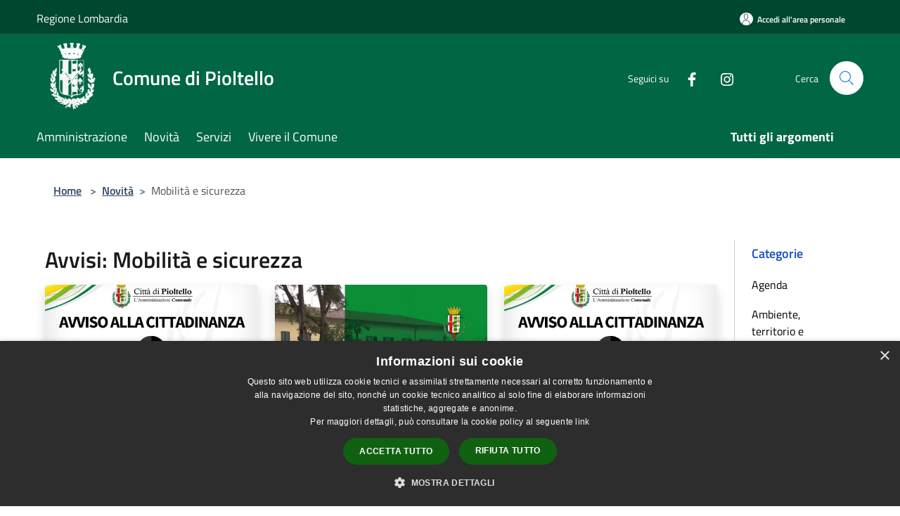

--- FILE ---
content_type: text/html; charset=UTF-8
request_url: https://www.comune.pioltello.mi.it/it/news-category/133465?type=3
body_size: 97093
content:
<!doctype html>
<html class="no-js" lang="it">
    <head>
        <meta charset="utf-8">
        <meta name="viewport" content="width=device-width, initial-scale=1, shrink-to-fit=no">
        <meta http-equiv="X-UA-Compatible" content="IE=edge"/>
        <meta name="csrf-token" content="y21z8TbSBuMwMbS4WBALbto52zEes8z0NYJY9WIG">
        <title>Avvisi - Comune di Pioltello</title>
                <link rel="stylesheet" href="/bootstrap-italia/dist/css/bootstrap-italia.min.css">
        <link rel="stylesheet" href="/css/agid.css?id=8e7e936f4bacc1509d74">
        <link rel="stylesheet" href="/css/ionicons/ionicons.min.css">

                        <link rel="canonical" href="https://www.comune.pioltello.mi.it/it/news-category/133465?type=3" />

        <style>
        
        .background-theme-lighter {
            background-color: rgba(1,102,68,0.1);
        }
    
        :root {
            --pui-cstm-primary: hsl(160deg,98%,20%);
            --pui-cstm-primary-rgb: 1, 102, 68;
            --pui-cstm-primary-hover: hsl(160deg, 98%, 30%);
            --pui-cstm-primary-active: hsl(160deg, 98%, 33%);
            --pui-cstm-primary-text-color: hsl(0deg, 0%, 100%);
            --pui-cstm-secondary: hsl(160deg, 98%, 20%);
            --pui-cstm-secondary-rgb: 1, 102, 68;
            --pui-cstm-secondary-hover: hsl(160deg, 98%, 30%);
            --pui-cstm-secondary-active: hsl(160deg, 98%, 33%);
            --pui-cstm-secondary-text-color: hsl(0deg, 0%, 100%);
        }
    
        .button-transparent {
            box-shadow: inset 0 0 0 2px #016644;
            color: #016644;
        }

        .text-button-transparent {
            color: #016644;
        }

        .icon-button-transparent {
            fill: #016644 !important;
        }

        .button-fill-header {
            background-color: #016644;
        }

        .button-transparent:hover {
            box-shadow: inset 0 0 0 2px #005b3d;
            color: #005b3d;
        }

        .button-fill-header:hover {
            background-color: #005b3d;
        }

        .pagination-menu .page-link[aria-current] {
            color: #016644 !important;
            border: 1px solid #016644 !important;
        }

        .pagination-menu .page-link:hover {
            color: #005b3d !important;
        }

        .pagination-menu .page-link .icon-primary {
            fill: #016644 !important;
        }
    
        .responsive-table thead th {
            background-color: #016644;
            border: 1px solid #00472f;
        }

        .responsive-table thead th {
            background-color: #016644;
            border: 1px solid #00472f;
        }

        @media (min-width: 480px) {
            .responsive-table tbody th[scope=row] {
                border-left: 1px solid #00472f;
                border-bottom: 1px solid #00472f;
            }

            .responsive-table tbody td {
                border-left: 1px solid #00472f;
                border-bottom: 1px solid #00472f;
                border-right: 1px solid #00472f;
            }

            .responsive-table tbody td:last-of-type {
                border-right: 1px solid #00472f;
            }
        }

        @media (max-width: 767px) {
            .responsive-table tbody th[scope=row] {
                background-color:#016644;
            }
        }
    #footer-feedback {
        background-color: #016644;
    }#footer-banner {
        background-color: #016644;
    }.link-list-wrapper ul li a.list-item.active {
        background: #016644;
    }.it-header-slim-wrapper {
            background-color: #00472f;
        }
        .it-header-slim-wrapper .it-header-slim-wrapper-content .it-header-slim-right-zone button {
            background-color: #00472f;
        }
        .btn-personal {
            background-color: #00472f!important;
            border-color: #00472f!important;
        }
        .btn-personal:hover {
            background-color: #00472f!important;
            border-color: #00472f!important;
        }
        .btn-personal:active {
            background-color: #00472f!important;
            border-color: #00472f!important;
        }
        .btn-personal:focus {
            background-color: #00472f!important;
            border-color: #00472f!important;
            box-shadow: none !important;
        }.it-header-slim-wrapper .it-header-slim-wrapper-content .it-header-slim-right-zone button:hover {
            background-color: #003d28;
        }.it-header-center-wrapper {
            background-color: #016644;
        }@media (min-width: 992px) {
            .it-header-navbar-wrapper {
                background-color: #016644;
            }
        }.page-father-button {
            background-color: #016644;
        }
    .navbar-alerts-link-active{
        background-color: #016644;
    }
    .btn-custom {
        background-color:#016644;
    }
    .btn-custom:focus {
        box-shadow: inset 0 1px 0 rgb(255 255 255 / 15%), 0 1px 1px rgb(0 0 0 / 8%), 0 0 0 0.2rem rgba(1,102,68,0.5);
    }
    .btn-custom:not(:disabled):not(.disabled).active,
    .btn-custom:not(:disabled):not(.disabled):active,
    .btn-custom:hover {
        background-color:#00472f;
    }
    .btn-custom:not(:disabled):not(.disabled).active:focus,
    .btn-custom:not(:disabled):not(.disabled):active:focus {
        box-shadow: inset 0 3px 5px rgb(0 0 0 / 13%), 0 0 0 0.2rem rgba(1,102,68,0.5);
    }/*custom  css events*/
        .events-bar {
            background-color: #016644!important;
        }
        .event__detail {
            background-color: #00472f!important;
        }
        .event--selected {
            background-color: #00472f;
        }
        .event:active, .event:focus, .event:hover {
            background-color: #00472f;
        }
        .it-calendar-wrapper .it-header-block-title {
            background-color: #016644;
        }
    
        .btn-registry {
            background-color: #016644;
        }
        .btn-registry:hover {
            background-color: #005b3d;
        }
        .btn-custom {
            background-color: #016644;
        }
        .btn-custom:hover {
            background-color: #005b3d;
        }
    
    #progressbar .active {
        color: #016644;
    }

    #progressbar li.active:before,
    #progressbar li.active:after {
        background: #016644;
    }

    .progress-bar {
        background-color: #016644;
    }

    .funkyradio input:checked ~ label:before,
    .funkyradio input:checked ~ label:before {
        background-color: #016644;
    }

    .funkyradio input:empty ~ label:before,
    .funkyradio input:empty ~ label:before {
        background-color: #016644;
    }

    #msform .action-button {
        background: #016644;
    }

    #msform .action-button:hover,
    #msform .action-button:focus {
        background-color: #005b3d;
    }

    #msform input:focus,
    #msform textarea:focus {
        border: 1px solid #016644;
    }
    
    #left-menu .pnrr_separator .bg {
        background-color: #016644;
    }
    .theme-color {
        background-color: #016644 !important;
    }
    .time-events {
        background-color: #016644 !important;
    }
        .btn-primary {
            border: 2px solid #016644;
        }
        .btn-primary:hover {
            border: 2px solid #005b3d;
        }
        .back-to-top {
            background-color: #016644;
        }
        .it-header-center-wrapper .h2.no_toc {
            background-color: #016644;
        }
    
        .link-list-wrapper ul li a span {
            color: #016644;
        }
    
    </style>
                <meta name="description" content="Sito ufficiale Comune di Pioltello">
<meta property="og:title" content="Avvisi" />
<meta property="og:locale" content="it_IT" />
<meta property="og:description" content="" />
<meta property="og:type" content="website" />
<meta property="og:url" content="https://www.comune.pioltello.mi.it/it/news-category/133465?type=3" />
<meta property="og:image" content="https://pioltello-api.municipiumapp.it/s3/720x960/s3/5265/sito/stemma.jpg" />



    <link rel="icon" type="image/png" href="https://pioltello-api.municipiumapp.it/s3/150x150/s3/5265/sito/stemma.jpg">
    <link rel="apple-touch-icon" href="https://pioltello-api.municipiumapp.it/s3/150x150/s3/5265/sito/stemma.jpg">

    


<!-- Attenzione a buttare script lato API -->
    <style>
.mt-n5, .my-n5 {
    margin-top: 10px !important;}

$('.container-municipium-agid .mt-n5').toggleClass('mt-n5 mt-15');
</style>
<script type="text/javascript" charset="UTF-8" src="//cdn.cookie-script.com/s/6e7dec6d2009fbfa5681a10ae11bf2bd.js"></script>
    </head>
    <body class="">
        <a href="#main-content" class="sr-only">Salta al contenuto principale</a>
                <div id="loading-layer" class="loading">
            <div class="loading__icon loading__icon--ripple">
                <div></div>
                <div></div>
            </div>
        </div>


        <header class="it-header-wrapper it-header-sticky" data-bs-toggle="sticky" data-bs-position-type="fixed" data-bs-sticky-class-name="is-sticky" data-bs-target="#header-nav-wrapper">
    <div class="it-header-slim-wrapper">
    <div class="container-fluid container-municipium-agid">
        <div class="row">
            <div class="col-12">
                <div class="it-header-slim-wrapper-content pl-0">

                                        <a class="d-lg-block navbar-brand"  href="https://www.regione.lombardia.it/wps/portal/istituzionale/" target="_blank" >
                                                    Regione Lombardia
                                            </a>


                    <div class="it-header-slim-right-zone">
                                                                            <a class="btn btn-primary btn-icon btn-full btn-personal"
                                href="https://www.comune.pioltello.mi.it/it/private"
                                data-element="personal-area-login" aria-label="Accedi all&#039;area personale">
                                <span class="rounded-icon" aria-hidden="true">
                                    <svg class="icon icon-primary" aria-label="Accesso Utente">
                                        <use xlink:href="/bootstrap-italia/dist/svg/sprites.svg#it-user"></use>
                                    </svg>
                                </span>
                                <span class="d-none d-lg-block">Accedi all&#039;area personale</span>
                            </a>
                                                                                                
                                            </div>
                </div>
            </div>
        </div>
    </div>
</div>


    <div class="it-nav-wrapper">
        <div class="it-header-center-wrapper">
            <div class="container-fluid container-municipium-agid">
                <div class="row">
                    <div class="col-12">
                        <div class="it-header-center-content-wrapper">

                            <div class="it-brand-wrapper">
    <a href="/">

                    <span class="municipality__logo">
                <img src="//pioltello-api.municipiumapp.it/s3/5265/sito/logo.jpg" alt="logo">
            </span>
        
                    <div class="ml-2 it-brand-text">
                <span class="h2 no_toc">Comune di Pioltello</span>
            </div>
            </a>
</div>

                                                            <div class="it-right-zone">
                                                                        <div class="it-socials d-none d-md-flex">
                                        <span>Seguici su</span>
                                        <ul>
                                                                                                                                                <li class="single-social-phone">
                                                        <a aria-label="Facebook" href="https://www.facebook.com/cittadipioltello/" title="Facebook" target="_blank">
                                                            <svg class="icon" role="img" aria-label="Facebook"><use href="/bootstrap-italia/dist/svg/sprites.svg#it-facebook"></use></svg>
                                                        </a>
                                                    </li>
                                                                                                                                                                                                                                                                                                                                                                                        <li class="single-social-phone">
                                                        <a aria-label="Instagram" href="https://www.instagram.com/citta_di_pioltello/" title="Instagram" target="_blank">
                                                            <svg class="icon" role="img" aria-label="Instagram"><use href="/bootstrap-italia/dist/svg/sprites.svg#it-instagram"></use></svg>
                                                        </a>
                                                    </li>
                                                                                                                                                                                                                                                                                                                                                                                                                                                                                                                    </ul>
                                    </div>
                                                                        <div class="it-search-wrapper">
                                        <span class="d-none d-md-block">Cerca</span>
                                        <a aria-label="Cerca" class="search-link rounded-icon"
                                        href="#" data-bs-toggle="modal" data-bs-target="#searchModal">
                                            <svg class="icon" aria-label="Cerca" role="img">
                                                <use
                                                    xlink:href="/svg/agid.svg#it-search"></use>
                                            </svg>
                                        </a>
                                    </div>
                                </div>
                                                    </div>
                    </div>
                </div>
            </div>
        </div>
                    <div class="it-header-navbar-wrapper" id="header-nav-wrapper">
                <div class="container-fluid container-municipium-agid">
                    <div class="row">
                        <div class="col-12">
                            <nav class="navbar navbar-expand-lg has-megamenu">
                                <button aria-controls="nav10" aria-expanded="false"
                                        aria-label="Toggle navigation" class="custom-navbar-toggler"
                                        data-bs-target="#nav10" data-bs-toggle="navbarcollapsible" type="button">
                                    <svg class="icon" aria-label="Menù" role="img">
                                        <use
                                            xlink:href="/svg/agid.svg#it-burger"></use>
                                    </svg>
                                </button>
                                <div class="navbar-collapsable" id="nav10">
                                    <div class="overlay"></div>
                                    <div class="menu-wrapper">
                                        <div class="close-div" style="padding:0px">
                                            <button class="btn close-menu" type="button" title="Chiudi menù">
                                                <svg class="icon icon-close" aria-label="Chiudi menù">
                                                    <use xlink:href="/svg/agid.svg#close"></use>
                                                </svg>
                                            </button>
                                        </div>
                                        <div class="navbar-logo mobile-only">
                                            <div class="row align-items-center">
                                                <div class="col-4">
                                                    <span class="municipality__logo pl-3">
                                                        <img src="//pioltello-api.municipiumapp.it/s3/5265/sito/stemma.jpg" alt="logo">
                                                    </span>
                                                </div>
                                                <div class="col-6">
                                                    <span class="navbar-municipality">Comune di Pioltello</span>
                                                </div>
                                                <div class="col-2">
                                                </div>
                                            </div>
                                        </div>
                                        <ul class="navbar-nav" id="main-navigation" data-element="main-navigation"
                                        >
                                                                                                                                                    <li class="nav-item">
        <a class="nav-link nav-link-menu " href="https://www.comune.pioltello.mi.it/it/menu/amministrazione" target="" data-element="management">
                            <span>Amministrazione</span>
                    </a>
    </li>
                                                                                                                                                                                                    <li class="nav-item">
        <a class="nav-link nav-link-menu " href="https://www.comune.pioltello.mi.it/it/menu/news" target="" data-element="news">
                            <span>Novità</span>
                    </a>
    </li>
                                                                                                                                                                                                    <li class="nav-item">
        <a class="nav-link nav-link-menu " href="https://www.comune.pioltello.mi.it/it/menu/servizi" target="" data-element="all-services">
                            <span>Servizi</span>
                    </a>
    </li>
                                                                                                                                                                                                    <li class="nav-item">
        <a class="nav-link nav-link-menu " href="https://www.comune.pioltello.mi.it/it/menu/vivere-il-comune" target="" data-element="live">
                            <span>Vivere il Comune</span>
                    </a>
    </li>
                                                                                                                                                                                                                                                                                                                                                                                                                                                                                                                                                                                                                                                                                                            </ul>
                                                                                                                                                                    <ul class="navbar-nav navbar-nav-last" id="third-navigation">
                                                                                                                                                                                                                                                                                                                                                                                                                                                                                                                                                                                                                                                                                                                                                                                                                                                <li class="nav-item">
        <a class="nav-link nav-link-menu nav-link-last" href="https://www.comune.pioltello.mi.it/it/topics" target="" data-element="all-topics">
                            <span><b>Tutti gli argomenti</b></span>
                    </a>
    </li>
                                                                                                                                                                                                                                                                                                                                                                                                                                                                                                                                                                                                                                                                                                                                                                                                                                                                                                                                        </ul>
                                                                                <ul class="navbar-nav navbar-nav-auth mobile-only">
                                                                                                                                        <li class="nav-item">
                                                    <a class="nav-link nav-link-menu mobile-only" href="https://www.comune.pioltello.mi.it/it/private">
                                                        <span>Accedi all&#039;area personale</span>
                                                    </a>
                                                </li>
                                                                                                                                </ul>
                                                                                    <div class="container-social-phone mobile-only">
                                                <h1 class="h3">Seguici su</h1>
                                                <ul class="socials-phone">
                                                                                                                                                                    <li class="single-social-phone">
                                                            <a aria-label="Facebook" href="https://www.facebook.com/cittadipioltello/" title="Facebook" target="_blank">
                                                                <svg class="icon" aria-label="Facebook" role="img"><use href="/bootstrap-italia/dist/svg/sprites.svg#it-facebook"></use></svg>
                                                            </a>
                                                        </li>
                                                                                                                                                                                                                                                                                                                                                                                                                                                    <li class="single-social-phone">
                                                            <a aria-label="Instagram" href="https://www.instagram.com/citta_di_pioltello/" title="Instagram" target="_blank">
                                                                <svg class="icon" aria-label="Instagram" role="img"><use href="/bootstrap-italia/dist/svg/sprites.svg#it-instagram"></use></svg>
                                                            </a>
                                                        </li>
                                                                                                                                                                                                                                                                                                                                                                                                                                                                                                                                                                                                            </ul>
                                            </div>
                                                                            </div>
                                </div>
                            </nav>
                        </div>
                    </div>
                </div>
            </div>
            </div>
</header>

        <main id="main-content">

                                            <section id="breadcrumb" class=" container-fluid container-municipium-agid  px-4 my-4" >
    <div class="row">
        <div class="col px-lg-4">
            <nav class="breadcrumb-container" aria-label="breadcrumb">
                <ol class="breadcrumb" data-element="breadcrumb">
                    <li class="breadcrumb-item">
                        <a href="https://www.comune.pioltello.mi.it/it">Home</a>
                        <span class="separator">&gt;</span>
                    </li>

                                                            


                    

                    
                                                                        <li class="breadcrumb-item">
                                <a href="https://www.comune.pioltello.mi.it/it/menu/news">Novità</a><span class="separator">&gt;</span>
                            </li>
                                                                                            
                    
                    
                    
                    
                    
                    
                    

                    
                    
                    
                    
                    
                                                                                                    
                    
                    
                                        
                    
                    

                    
                    
                    
                    
                    
                    
                    
                    
                    
                                                                <li class="breadcrumb-item active" aria-current="page">
                            Mobilità e sicurezza
                        </li>
                    

                                                                
                                                            
                                        
                                        
                    
                                                            
                                        
                    
                    
                    
                    
                    
                    
                    
                    
                    
                    
                                        
                    
                    
                    
                    
                    
                                        
                    
                    
                    
                    
                    
                    
                    
                    
                    
                    
                                    </ol>
            </nav>

        </div>
    </div>
</section>
    
    <section id="page" class="container-fluid container-municipium-agid px-4 mt-4">
        <div class="row">
            <div class="col-lg-10 py-lg-2">
                                    <div>
    <h1 class="text--left " >
                                    Avvisi: Mobilità e sicurezza
                    
    </h1>

    
    
    </div>
                                <div>
                                                                    <div class="row">
                                                                                                                                <div class="col-md-4 news-block">
    <article class="card-wrapper card-space">
        <div class="card card-big rounded shadow card-img ">
                            <div class="img-responsive-wrapper">
                    <div class="img-responsive ">
                        <figure class="img-wrapper mb-0">
                            <img src="//pioltello-api.municipiumapp.it/s3/5265/media/varie/attenzione.jpg" class="img-object-fit-contain" title="Modifiche agli orari dei divieti di sosta per pulizia meccanizzata" alt="Modifiche agli orari dei divieti di sosta per pulizia meccanizzata">
                        </figure>
                    </div>
                </div>
                        <div class="card-body">
                                                        <div class="card-pretitle card-pretitle-link">
                        <a href="https://www.comune.pioltello.mi.it/it/news?type=3">
                            <svg class="icon" aria-label="calendar" role="img">
                                <use xlink:href="/svg/agid.svg#it-calendar"></use>
                            </svg>Avvisi
                        </a>
                    </div>
                                                    <span class="h5 card-pretitle">
                        21 novembre 2025
                    </span>
                                <a href="https://www.comune.pioltello.mi.it/it/news/133465/modifiche-agli-orari-dei-divieti-di-sosta-per-pulizia-meccanizzata" class="link-detail">
                    <h1 class="h5 card-title">
                        Modifiche agli orari dei divieti di sosta per pulizia meccanizzata
                    </h1>
                </a>
                <p class="card-text">
                                            ordinanza dirig. 90/2025
                                    </p>
                <div>
                                            <a href="https://www.comune.pioltello.mi.it/it/topics/79" class="link-argomenti"><span class="chip chip-simple chip-primary"><span class="chip-label">Polizia locale</span></span></a> <a href="https://www.comune.pioltello.mi.it/it/topics/23" class="link-argomenti"><span class="chip chip-simple chip-primary"><span class="chip-label">Gestione rifiuti</span></span></a> <a href="https://www.comune.pioltello.mi.it/it/topics/25" class="link-argomenti"><span class="chip chip-simple chip-primary"><span class="chip-label">Igiene pubblica</span></span></a>
                                    </div>
                <a class="read-more" href="https://www.comune.pioltello.mi.it/it/news/133465/modifiche-agli-orari-dei-divieti-di-sosta-per-pulizia-meccanizzata">
                    <span class="text">Leggi di più</span>
                    <svg class="icon" aria-label="Freccia destra" role="img">
                        <use xlink:href="/svg/agid.svg#it-arrow-right"></use>
                    </svg>
                </a>

            </div>
        </div>
    </article>
</div>
                                                                                                                                                                <div class="col-md-4 news-block">
    <article class="card-wrapper card-space">
        <div class="card card-big rounded shadow card-img ">
                            <div class="img-responsive-wrapper">
                    <div class="img-responsive ">
                        <figure class="img-wrapper mb-0">
                            <img src="//pioltello-api.municipiumapp.it/s3/5265/media/varie/copertine-uffici/immagine-x-sito-territorio.jpg" class="img-object-fit-contain" title="Divieti di sosta straordinari nel mese di Novembre 2025" alt="Ufficio Ambiente">
                        </figure>
                    </div>
                </div>
                        <div class="card-body">
                                                        <div class="card-pretitle card-pretitle-link">
                        <a href="https://www.comune.pioltello.mi.it/it/news?type=3">
                            <svg class="icon" aria-label="calendar" role="img">
                                <use xlink:href="/svg/agid.svg#it-calendar"></use>
                            </svg>Avvisi
                        </a>
                    </div>
                                                    <span class="h5 card-pretitle">
                        23 ottobre 2025
                    </span>
                                <a href="https://www.comune.pioltello.mi.it/it/news/133465/divieti-di-sosta-straordinari-nel-mese-di-novembre-2024-1913322" class="link-detail">
                    <h1 class="h5 card-title">
                        Divieti di sosta straordinari nel mese di Novembre 2025
                    </h1>
                </a>
                <p class="card-text">
                                            istituzione di divieti di sosta temporanei per la pulizia strade
                                    </p>
                <div>
                                            <a href="https://www.comune.pioltello.mi.it/it/topics/23" class="link-argomenti"><span class="chip chip-simple chip-primary"><span class="chip-label">Gestione rifiuti</span></span></a> <a href="https://www.comune.pioltello.mi.it/it/topics/40" class="link-argomenti"><span class="chip chip-simple chip-primary"><span class="chip-label">Parcheggi</span></span></a>
                                    </div>
                <a class="read-more" href="https://www.comune.pioltello.mi.it/it/news/133465/divieti-di-sosta-straordinari-nel-mese-di-novembre-2024-1913322">
                    <span class="text">Leggi di più</span>
                    <svg class="icon" aria-label="Freccia destra" role="img">
                        <use xlink:href="/svg/agid.svg#it-arrow-right"></use>
                    </svg>
                </a>

            </div>
        </div>
    </article>
</div>
                                                                                                                                                                <div class="col-md-4 news-block">
    <article class="card-wrapper card-space">
        <div class="card card-big rounded shadow card-img ">
                            <div class="img-responsive-wrapper">
                    <div class="img-responsive ">
                        <figure class="img-wrapper mb-0">
                            <img src="//pioltello-api.municipiumapp.it/s3/5265/media/avviso.jpg" class="img-object-fit-contain" title="Revoca delle limitazioni dei veicoli inquinanti ai sensi delle d.G.R. n. 2634 del 24/06/2024 in relazione alla indizione dello sciopero nazionale del Trasporto Pubblico Locale programmato per il giorno 21/03/2025" alt="Revoca delle limitazioni dei veicoli inquinanti ai sensi delle d.G.R. n. 2634 del 24/06/2024 in relazione alla indizione dello sciopero nazionale del Trasporto Pubblico Locale programmato per il giorno 21/03/2025">
                        </figure>
                    </div>
                </div>
                        <div class="card-body">
                                                        <div class="card-pretitle card-pretitle-link">
                        <a href="https://www.comune.pioltello.mi.it/it/news?type=3">
                            <svg class="icon" aria-label="calendar" role="img">
                                <use xlink:href="/svg/agid.svg#it-calendar"></use>
                            </svg>Avvisi
                        </a>
                    </div>
                                                    <span class="h5 card-pretitle">
                        20 marzo 2025
                    </span>
                                <a href="https://www.comune.pioltello.mi.it/it/news/133465/[base64]" class="link-detail">
                    <h1 class="h5 card-title">
                        Revoca delle limitazioni dei veicoli inquinanti ai sensi delle d.G.R. n. 2634 del 24/06/2024 in relazione alla indizione dello sciopero nazionale del Trasporto Pubblico Locale programmato per il giorno 21/03/2025
                    </h1>
                </a>
                <p class="card-text">
                                            A causa dello sciopero del 21/03, sono sospese in tale data le limitazioni ai veicoli inquinanti
                                    </p>
                <div>
                                            <a href="https://www.comune.pioltello.mi.it/it/topics/79" class="link-argomenti"><span class="chip chip-simple chip-primary"><span class="chip-label">Polizia locale</span></span></a> <a href="https://www.comune.pioltello.mi.it/it/topics/5" class="link-argomenti"><span class="chip chip-simple chip-primary"><span class="chip-label">Aria</span></span></a> <a href="https://www.comune.pioltello.mi.it/it/topics/60" class="link-argomenti"><span class="chip chip-simple chip-primary"><span class="chip-label">Viaggi</span></span></a>
                                    </div>
                <a class="read-more" href="https://www.comune.pioltello.mi.it/it/news/133465/[base64]">
                    <span class="text">Leggi di più</span>
                    <svg class="icon" aria-label="Freccia destra" role="img">
                        <use xlink:href="/svg/agid.svg#it-arrow-right"></use>
                    </svg>
                </a>

            </div>
        </div>
    </article>
</div>
                                                                                                                                                                <div class="col-md-4 news-block">
    <article class="card-wrapper card-space">
        <div class="card card-big rounded shadow  ">
                        <div class="card-body">
                                                        <div class="card-pretitle card-pretitle-link">
                        <a href="https://www.comune.pioltello.mi.it/it/news?type=3">
                            <svg class="icon" aria-label="calendar" role="img">
                                <use xlink:href="/svg/agid.svg#it-calendar"></use>
                            </svg>Avvisi
                        </a>
                    </div>
                                                    <span class="h5 card-pretitle">
                        5 marzo 2025
                    </span>
                                <a href="https://www.comune.pioltello.mi.it/it/news/133465/divieti-di-sosta-straordinari-nel-mese-di-novembre-2024-1811920" class="link-detail">
                    <h1 class="h5 card-title">
                        Divieti di sosta straordinari Marzo/Aprile 2025
                    </h1>
                </a>
                <p class="card-text">
                                            istituzione di divieti di sosta temporanei per la pulizia strade
                                    </p>
                <div>
                                            <a href="https://www.comune.pioltello.mi.it/it/topics/23" class="link-argomenti"><span class="chip chip-simple chip-primary"><span class="chip-label">Gestione rifiuti</span></span></a> <a href="https://www.comune.pioltello.mi.it/it/topics/40" class="link-argomenti"><span class="chip chip-simple chip-primary"><span class="chip-label">Parcheggi</span></span></a>
                                    </div>
                <a class="read-more" href="https://www.comune.pioltello.mi.it/it/news/133465/divieti-di-sosta-straordinari-nel-mese-di-novembre-2024-1811920">
                    <span class="text">Leggi di più</span>
                    <svg class="icon" aria-label="Freccia destra" role="img">
                        <use xlink:href="/svg/agid.svg#it-arrow-right"></use>
                    </svg>
                </a>

            </div>
        </div>
    </article>
</div>
                                                                                                                                                                <div class="col-md-4 news-block">
    <article class="card-wrapper card-space">
        <div class="card card-big rounded shadow card-img ">
                        <div class="card-body">
                                                        <div class="card-pretitle card-pretitle-link">
                        <a href="https://www.comune.pioltello.mi.it/it/news?type=3">
                            <svg class="icon" aria-label="calendar" role="img">
                                <use xlink:href="/svg/agid.svg#it-calendar"></use>
                            </svg>Avvisi
                        </a>
                    </div>
                                                    <span class="h5 card-pretitle">
                        27 novembre 2024
                    </span>
                                <a href="https://www.comune.pioltello.mi.it/it/news/133465/disciplina-per-lo-sgombero-della-neve-e-rimozione-ghiaccio" class="link-detail">
                    <h1 class="h5 card-title">
                        Disciplina per lo sgombero della neve e rimozione ghiaccio
                    </h1>
                </a>
                <p class="card-text">
                                            ordinanza sindacale n. 12 del 20/11/2024
                                    </p>
                <div>
                                            <a href="https://www.comune.pioltello.mi.it/it/topics/56" class="link-argomenti"><span class="chip chip-simple chip-primary"><span class="chip-label">Trasparenza amministrativa</span></span></a>
                                    </div>
                <a class="read-more" href="https://www.comune.pioltello.mi.it/it/news/133465/disciplina-per-lo-sgombero-della-neve-e-rimozione-ghiaccio">
                    <span class="text">Leggi di più</span>
                    <svg class="icon" aria-label="Freccia destra" role="img">
                        <use xlink:href="/svg/agid.svg#it-arrow-right"></use>
                    </svg>
                </a>

            </div>
        </div>
    </article>
</div>
                                                                                                                                                                <div class="col-md-4 news-block">
    <article class="card-wrapper card-space">
        <div class="card card-big rounded shadow  ">
                        <div class="card-body">
                                                        <div class="card-pretitle card-pretitle-link">
                        <a href="https://www.comune.pioltello.mi.it/it/news?type=3">
                            <svg class="icon" aria-label="calendar" role="img">
                                <use xlink:href="/svg/agid.svg#it-calendar"></use>
                            </svg>Avvisi
                        </a>
                    </div>
                                                    <span class="h5 card-pretitle">
                        31 ottobre 2024
                    </span>
                                <a href="https://www.comune.pioltello.mi.it/it/news/133465/pagamento-multe-con-pagopa" class="link-detail">
                    <h1 class="h5 card-title">
                        Pagamento multe con PagoPA
                    </h1>
                </a>
                <p class="card-text">
                                            Si avvisano i cittadini che nella homepage del sito, nella sezione "siti tematici" è stato aggiunto il link diretto "Pagamento multe con PagoPa" che permette ai cittadini di raggiungere la pagina dedicata al pagamento delle sanzioni.
                                    </p>
                <div>
                                            <a href="https://www.comune.pioltello.mi.it/it/topics/79" class="link-argomenti"><span class="chip chip-simple chip-primary"><span class="chip-label">Polizia locale</span></span></a>
                                    </div>
                <a class="read-more" href="https://www.comune.pioltello.mi.it/it/news/133465/pagamento-multe-con-pagopa">
                    <span class="text">Leggi di più</span>
                    <svg class="icon" aria-label="Freccia destra" role="img">
                        <use xlink:href="/svg/agid.svg#it-arrow-right"></use>
                    </svg>
                </a>

            </div>
        </div>
    </article>
</div>
                                                                                                                                                                <div class="col-md-4 news-block">
    <article class="card-wrapper card-space">
        <div class="card card-big rounded shadow  ">
                        <div class="card-body">
                                                        <div class="card-pretitle card-pretitle-link">
                        <a href="https://www.comune.pioltello.mi.it/it/news?type=3">
                            <svg class="icon" aria-label="calendar" role="img">
                                <use xlink:href="/svg/agid.svg#it-calendar"></use>
                            </svg>Avvisi
                        </a>
                    </div>
                                                    <span class="h5 card-pretitle">
                        29 ottobre 2024
                    </span>
                                <a href="https://www.comune.pioltello.mi.it/it/news/133465/divieti-di-sosta-straordinari-nel-mese-di-novembre-2024" class="link-detail">
                    <h1 class="h5 card-title">
                        Divieti di sosta straordinari nel mese di Novembre 2024
                    </h1>
                </a>
                <p class="card-text">
                                            istituzione di divieti di sosta temporanei per la pulizia strade
                                    </p>
                <div>
                                            <a href="https://www.comune.pioltello.mi.it/it/topics/23" class="link-argomenti"><span class="chip chip-simple chip-primary"><span class="chip-label">Gestione rifiuti</span></span></a> <a href="https://www.comune.pioltello.mi.it/it/topics/40" class="link-argomenti"><span class="chip chip-simple chip-primary"><span class="chip-label">Parcheggi</span></span></a>
                                    </div>
                <a class="read-more" href="https://www.comune.pioltello.mi.it/it/news/133465/divieti-di-sosta-straordinari-nel-mese-di-novembre-2024">
                    <span class="text">Leggi di più</span>
                    <svg class="icon" aria-label="Freccia destra" role="img">
                        <use xlink:href="/svg/agid.svg#it-arrow-right"></use>
                    </svg>
                </a>

            </div>
        </div>
    </article>
</div>
                                                                                                                                                                <div class="col-md-4 news-block">
    <article class="card-wrapper card-space">
        <div class="card card-big rounded shadow card-img ">
                        <div class="card-body">
                                                        <div class="card-pretitle card-pretitle-link">
                        <a href="https://www.comune.pioltello.mi.it/it/news?type=3">
                            <svg class="icon" aria-label="calendar" role="img">
                                <use xlink:href="/svg/agid.svg#it-calendar"></use>
                            </svg>Avvisi
                        </a>
                    </div>
                                                    <span class="h5 card-pretitle">
                        18 luglio 2024
                    </span>
                                <a href="https://www.comune.pioltello.mi.it/it/news/133465/modulistica-polizia-locale-dove-trovarla" class="link-detail">
                    <h1 class="h5 card-title">
                        Modulistica Polizia Locale - dove trovarla
                    </h1>
                </a>
                <p class="card-text">
                                            dove scaricare i moduli della Polizia Locale
                                    </p>
                <div>
                                            <a href="https://www.comune.pioltello.mi.it/it/topics/1" class="link-argomenti"><span class="chip chip-simple chip-primary"><span class="chip-label">Accesso all'informazione</span></span></a> <a href="https://www.comune.pioltello.mi.it/it/topics/79" class="link-argomenti"><span class="chip chip-simple chip-primary"><span class="chip-label">Polizia locale</span></span></a> <a href="https://www.comune.pioltello.mi.it/it/topics/62" class="link-argomenti"><span class="chip chip-simple chip-primary"><span class="chip-label">ZTL</span></span></a>
                                    </div>
                <a class="read-more" href="https://www.comune.pioltello.mi.it/it/news/133465/modulistica-polizia-locale-dove-trovarla">
                    <span class="text">Leggi di più</span>
                    <svg class="icon" aria-label="Freccia destra" role="img">
                        <use xlink:href="/svg/agid.svg#it-arrow-right"></use>
                    </svg>
                </a>

            </div>
        </div>
    </article>
</div>
                                                                                                                                                                <div class="col-md-4 news-block">
    <article class="card-wrapper card-space">
        <div class="card card-big rounded shadow card-img ">
                        <div class="card-body">
                                                        <div class="card-pretitle card-pretitle-link">
                        <a href="https://www.comune.pioltello.mi.it/it/news?type=3">
                            <svg class="icon" aria-label="calendar" role="img">
                                <use xlink:href="/svg/agid.svg#it-calendar"></use>
                            </svg>Avvisi
                        </a>
                    </div>
                                                    <span class="h5 card-pretitle">
                        2 luglio 2024
                    </span>
                                <a href="https://www.comune.pioltello.mi.it/it/news/133465/esercitazione-di-protezione-civile-3-luglio-2024" class="link-detail">
                    <h1 class="h5 card-title">
                        ESERCITAZIONE DI PROTEZIONE CIVILE – Mercoledì 3 Luglio 2024
                    </h1>
                </a>
                <p class="card-text">
                                            Esercitazione di protezione civile sul territorio di Rodano - Possibile ricezione di messaggio IT-alert  sullo smart-phone da parte dei residenti di Limito
                                    </p>
                <div>
                                            <a href="https://www.comune.pioltello.mi.it/it/topics/79" class="link-argomenti"><span class="chip chip-simple chip-primary"><span class="chip-label">Polizia locale</span></span></a> <a href="https://www.comune.pioltello.mi.it/it/topics/50" class="link-argomenti"><span class="chip chip-simple chip-primary"><span class="chip-label">Risposta alle emergenze</span></span></a> <a href="https://www.comune.pioltello.mi.it/it/topics/48" class="link-argomenti"><span class="chip chip-simple chip-primary"><span class="chip-label">Protezione civile</span></span></a>
                                    </div>
                <a class="read-more" href="https://www.comune.pioltello.mi.it/it/news/133465/esercitazione-di-protezione-civile-3-luglio-2024">
                    <span class="text">Leggi di più</span>
                    <svg class="icon" aria-label="Freccia destra" role="img">
                        <use xlink:href="/svg/agid.svg#it-arrow-right"></use>
                    </svg>
                </a>

            </div>
        </div>
    </article>
</div>
                                                                                    </div>
                        <div class="row">
                            <div class="col">
                                <nav class="pagination-wrapper justify-content-center" aria-label="">
                                    
                                </nav>
                            </div>
                        </div>
                                    </div>
            </div>
            <div class="col-lg-2 pt-5 pt-lg-2 sidebar">
                <div class="link-list-wrapper">
    <ul class="link-list link-list-municipium">
        <li>
            <h3 id="heading-senza-link">
                Categorie
            </h3>
        </li>

                                <li>
                <a href="https://www.comune.pioltello.mi.it/it/news-category/133467?type=3" class="list-item ">
                    Agenda                 </a>
            </li>
                                <li>
                <a href="https://www.comune.pioltello.mi.it/it/news-category/133464?type=3" class="list-item ">
                    Ambiente, territorio e urbanistica                 </a>
            </li>
                                <li>
                <a href="https://www.comune.pioltello.mi.it/it/news-category/133469?type=3" class="list-item ">
                    Bandi e Concorsi                 </a>
            </li>
                                <li>
                <a href="https://www.comune.pioltello.mi.it/it/news-category/133466?type=3" class="list-item ">
                    Commercio e attività produttive                 </a>
            </li>
                                <li>
                <a href="https://www.comune.pioltello.mi.it/it/news-category/133487?type=3" class="list-item ">
                    Comune                 </a>
            </li>
                                <li>
                <a href="https://www.comune.pioltello.mi.it/it/news-category/133463?type=3" class="list-item ">
                    Comunicazione                 </a>
            </li>
                                <li>
                <a href="https://www.comune.pioltello.mi.it/it/news-category/133459?type=3" class="list-item ">
                    Cultura, sport e tempo libero                 </a>
            </li>
                                <li>
                <a href="https://www.comune.pioltello.mi.it/it/news-category/133468?type=3" class="list-item ">
                    Eventi                 </a>
            </li>
                                <li>
                <a href="https://www.comune.pioltello.mi.it/it/news-category/133458?type=3" class="list-item ">
                    Governo                 </a>
            </li>
                                <li>
                <a href="https://www.comune.pioltello.mi.it/it/news-category/133465?type=3" class="list-item active">
                    Mobilità e sicurezza                 </a>
            </li>
                                <li>
                <a href="https://www.comune.pioltello.mi.it/it/news-category/133462?type=3" class="list-item ">
                    Scuola                 </a>
            </li>
                                <li>
                <a href="https://www.comune.pioltello.mi.it/it/news-category/133460?type=3" class="list-item ">
                    Servizi al cittadino                 </a>
            </li>
                                <li>
                <a href="https://www.comune.pioltello.mi.it/it/news-category/133461?type=3" class="list-item ">
                    Servizi sociali                 </a>
            </li>
            </ul>
</div>
            </div>
        </div>
    </section>
            
        </main>

                    <section id="box-evaluate">
    <div class=" theme-color ">
        <div class="container">
            <div class="row d-flex justify-content-center border-container  theme-color ">
                <div class="col-12 col-lg-6">
                    <div class="cmp-rating pt-lg-80 pb-lg-80" id="">
                        <div class="card shadow card-wrapper card-evaluate" data-element="feedback">
                            <div class="cmp-rating__card-first flex flex-direction-column align-items-center">
                                <div class="card-header border-0">
                                                                        <h2 class="title-evaluate" data-element="feedback-title">Quanto sono chiare le informazioni su questa pagina?</h2>
                                                                    </div>
                                <input type="hidden" name="type" value="news-category">
                                <input type="hidden" name="path" value="it/news-category/133465">
                                <input type="hidden" name="lang" value="it">
                                <input type="hidden" name="typeEvaluateId" value="">
                                <div class="card-body">
                                    <fieldset class="rating rating-evaluate">
                                        <legend style="display:none">Valuta il Servizio</legend>
                                        <input type="radio" id="star5a" name="ratingA" value="5">
                                        <label class="full rating-star active" for="star5a" data-element="feedback-rate-5">
                                            <svg class="icon icon-sm" role="img" aria-labelledby="star5a" aria-label="star5" viewBox="0 0 24 24" id="it-star-full-1" xmlns="http://www.w3.org/2000/svg">
                                                <path d="M12 1.7L9.5 9.2H1.6L8 13.9l-2.4 7.6 6.4-4.7 6.4 4.7-2.4-7.6 6.4-4.7h-7.9L12 1.7z"></path>
                                                <path fill="none" d="M0 0h24v24H0z"></path>
                                            </svg>
                                        </label>
                                        <input type="radio" id="star4a" name="ratingA" value="4">
                                        <label class="full rating-star active" for="star4a" data-element="feedback-rate-4">
                                            <svg class="icon icon-sm" role="img" aria-labelledby="star4a" aria-label="star4" viewBox="0 0 24 24" id="it-star-full-2" xmlns="http://www.w3.org/2000/svg">
                                                <path d="M12 1.7L9.5 9.2H1.6L8 13.9l-2.4 7.6 6.4-4.7 6.4 4.7-2.4-7.6 6.4-4.7h-7.9L12 1.7z"></path>
                                                <path fill="none" d="M0 0h24v24H0z"></path>
                                            </svg>
                                        </label>
                                        <input type="radio" id="star3a" name="ratingA" value="3">
                                        <label class="full rating-star active" for="star3a" data-element="feedback-rate-3">
                                            <svg class="icon icon-sm" role="img" aria-labelledby="star3a" aria-label="star3" viewBox="0 0 24 24" id="it-star-full-3" xmlns="http://www.w3.org/2000/svg">
                                                <path d="M12 1.7L9.5 9.2H1.6L8 13.9l-2.4 7.6 6.4-4.7 6.4 4.7-2.4-7.6 6.4-4.7h-7.9L12 1.7z"></path>
                                                <path fill="none" d="M0 0h24v24H0z"></path>
                                            </svg>
                                        </label>
                                        <input type="radio" id="star2a" name="ratingA" value="2">
                                        <label class="full rating-star active" for="star2a" data-element="feedback-rate-2">
                                            <svg class="icon icon-sm" role="img" aria-labelledby="star2a" aria-label="star2" viewBox="0 0 24 24" id="it-star-full-4" xmlns="http://www.w3.org/2000/svg">
                                                <path d="M12 1.7L9.5 9.2H1.6L8 13.9l-2.4 7.6 6.4-4.7 6.4 4.7-2.4-7.6 6.4-4.7h-7.9L12 1.7z"></path>
                                                <path fill="none" d="M0 0h24v24H0z"></path>
                                            </svg>
                                        </label>
                                        <input type="radio" id="star1a" name="ratingA" value="1">
                                        <label class="full rating-star active" for="star1a" data-element="feedback-rate-1">
                                            <svg class="icon icon-sm" role="img" aria-labelledby="star1a" aria-label="star1" viewBox="0 0 24 24" id="it-star-full-5" xmlns="http://www.w3.org/2000/svg">
                                                <path d="M12 1.7L9.5 9.2H1.6L8 13.9l-2.4 7.6 6.4-4.7 6.4 4.7-2.4-7.6 6.4-4.7h-7.9L12 1.7z"></path>
                                                <path fill="none" d="M0 0h24v24H0z"></path>
                                            </svg>
                                        </label>
                                    </fieldset>
                                </div>
                            </div>
                            <div class="cmp-rating__card-second d-none" data-step="3">
                                <div class="card-header border-0 mb-0">
                                    <h1 class="title-medium-2-bold mb-0 h4" id="rating-feedback">Grazie, il tuo parere ci aiuterà a migliorare il servizio!</h1>
                                </div>
                            </div>
                            <div class="form-rating">
                                <div data-step="1">
                                    <div class="cmp-steps-rating">
                                        <fieldset class="fieldset-rating-one d-none" data-element="feedback-rating-positive">
                                            <div class="iscrizioni-header w-100">
                                                <div class="step-title d-flex align-items-center justify-content-between drop-shadow">
                                                    <legend class="d-block d-lg-inline" data-element="feedback-rating-question">Quali sono stati gli aspetti che hai preferito?</legend>
                                                    <h1 class="step step-first h6">1/2</h1>
                                                </div>
                                            </div>
                                            <div class="cmp-steps-rating__body">
                                                <div class="cmp-radio-list">
                                                    <div class="card card-teaser shadow-rating">
                                                        <div class="card-body">
                                                            <div class="form-check m-0">
                                                                <div class="radio-body border-bottom border-light cmp-radio-list__item">
                                                                    <input name="rating1" type="radio" id="radio-1">
                                                                    <label for="radio-1" data-element="feedback-rating-answer">Le indicazioni erano chiare</label>
                                                                </div>
                                                                <div class="radio-body border-bottom border-light cmp-radio-list__item">
                                                                    <input name="rating1" type="radio" id="radio-2">
                                                                    <label for="radio-2" data-element="feedback-rating-answer">Le indicazioni erano complete</label>
                                                                </div>
                                                                <div class="radio-body border-bottom border-light cmp-radio-list__item">
                                                                    <input name="rating1" type="radio" id="radio-3">
                                                                    <label for="radio-3" data-element="feedback-rating-answer">Capivo sempre che stavo procedendo correttamente</label>
                                                                </div>
                                                                <div class="radio-body border-bottom border-light cmp-radio-list__item">
                                                                    <input name="rating1" type="radio" id="radio-4">
                                                                    <label for="radio-4" data-element="feedback-rating-answer">Non ho avuto problemi tecnici</label>
                                                                </div>
                                                                <div class="radio-body border-bottom border-light cmp-radio-list__item">
                                                                    <input name="rating1" type="radio" id="radio-5">
                                                                    <label for="radio-5" data-element="feedback-rating-answer">Altro</label>
                                                                </div>
                                                            </div>
                                                        </div>
                                                    </div>
                                                </div>
                                            </div>
                                        </fieldset>
                                        <fieldset class="fieldset-rating-two d-none" data-element="feedback-rating-negative">
                                            <div class="iscrizioni-header w-100">
                                                <div class="step-title d-flex align-items-center justify-content-between drop-shadow">
                                                    <legend class="d-block d-lg-inline" data-element="feedback-rating-question">
                                                        Dove hai incontrato le maggiori difficoltà?
                                                    </legend>
                                                    <h1 class="step step-first h6">1/2</h1>
                                                </div>
                                            </div>
                                            <div class="cmp-steps-rating__body">
                                                <div class="cmp-radio-list">
                                                    <div class="card card-teaser shadow-rating">
                                                        <div class="card-body">
                                                            <div class="form-check m-0">
                                                                <div class="radio-body border-bottom border-light cmp-radio-list__item">
                                                                    <input name="rating2" type="radio" id="radio-6">
                                                                    <label for="radio-6" class="active" data-element="feedback-rating-answer">A volte le indicazioni non erano chiare</label>
                                                                </div>
                                                                <div class="radio-body border-bottom border-light cmp-radio-list__item">
                                                                    <input name="rating2" type="radio" id="radio-7">
                                                                    <label for="radio-7" class="active" data-element="feedback-rating-answer">A volte le indicazioni non erano complete</label>
                                                                </div>
                                                                <div class="radio-body border-bottom border-light cmp-radio-list__item">
                                                                    <input name="rating2" type="radio" id="radio-8">
                                                                    <label for="radio-8" class="active" data-element="feedback-rating-answer">A volte non capivo se stavo procedendo correttamente</label>
                                                                </div>
                                                                <div class="radio-body border-bottom border-light cmp-radio-list__item">
                                                                    <input name="rating2" type="radio" id="radio-9">
                                                                    <label for="radio-9" class="active" data-element="feedback-rating-answer">Ho avuto problemi tecnici</label>
                                                                </div>
                                                                <div class="radio-body border-bottom border-light cmp-radio-list__item">
                                                                    <input name="rating2" type="radio" id="radio-10">
                                                                    <label for="radio-10" class="active" data-element="feedback-rating-answer">Altro</label>
                                                                </div>
                                                            </div>
                                                        </div>
                                                    </div>
                                                </div>
                                            </div>
                                        </fieldset>
                                    </div>
                                </div>
                                <div class="second-fieldset d-none" data-step="2">
                                    <div class="cmp-steps-rating">
                                        <fieldset>
                                            <div class="iscrizioni-header w-100">
                                                <div class="step-title d-flex align-items-center justify-content-between drop-shadow mb-3">
                                                    <legend class="d-block d-lg-inline">
                                                        Vuoi aggiungere altri dettagli?
                                                    </legend>
                                                    <h1 class="step h6">2/2</h1>
                                                </div>
                                            </div>
                                            <div class="cmp-steps-rating__body">
                                                <div class="form-group evaluate-form-group">
                                                    <label for="formGroupExampleInputWithHelp" class="">Dettaglio</label>
                                                    <input type="text" autocomplete=feedback-input-text" data-element="feedback-input-text" class="form-control"
                                                           id="formGroupExampleInputWithHelp" aria-describedby="formGroupExampleInputWithHelpDescription" maxlength="200">
                                                    <small id="formGroupExampleInputWithHelpDescription" class="form-text">
                                                        Inserire massimo 200 caratteri</small>
                                                    <div class="frc-captcha mt-4" data-sitekey="MQEFVR26C37UVFOK"></div>
                                                    <small id="captcha-mandatory" class="form-text d-none">È necessario verificare che tu non sia un robot</small>
                                                </div>
                                            </div>
                                        </fieldset>
                                    </div>
                                </div>
                                <div class="d-flex flex-nowrap pt-4 w-100 justify-content-center button-shadow d-none container-button-evaluate">
                                    <button class="btn btn-outline-primary fw-bold me-4 btn-back" type="button">precedente</button>
                                    <button class="btn btn-primary fw-bold btn-next" type="submit" form="rating">successivo</button>
                                </div>
                            </div>
                        </div>
                    </div>
                </div>
            </div>
        </div>
    </div>
</section>

        
                    <section id="box-contacts">
        <div class="bg-grey-card pb-5 pt-0">
            <div class="container-fluid container-municipium-agid">
                <div class="row d-flex justify-content-center p-contacts">
                    <div class="col-12 col-lg-6">
                        <div class="cmp-contacts">
                            <div class="card w-100">
                                <div class="card-body card-body-contacts">
                                    <h2 class="title-medium-2-semi-bold">Contatta il comune</h2>
                                    <ul class="contact-list p-0">
                                                                                    <li>
                                                <a class="list-item" href="https://www.comune.pioltello.mi.it/it/faq">
                                                <svg class="icon icon-primary icon-sm" aria-hidden="true" aria-label="Help">
                                                <use href="/bootstrap-italia/dist/svg/sprites.svg#it-help-circle"></use>
                                                </svg><span>Leggi le domande frequenti</span></a>
                                            </li>
                                                                                                                            <li><a class="list-item" href="https://www.comune.pioltello.mi.it/it/help"
                                             data-element="contacts">
                                            <svg class="icon icon-primary icon-sm" aria-hidden="true" aria-label="Mail">
                                            <use href="/bootstrap-italia/dist/svg/sprites.svg#it-mail"></use>
                                            </svg><span>Richiedi Assistenza</span></a></li>
                                                                                                                            <li>
                                                <a class="list-item" href="tel: 02.92366.1 ">
                                                <svg class="icon icon-primary icon-sm" aria-hidden="true" aria-label="Phone">
                                                <use href="/bootstrap-italia/dist/svg/sprites.svg#it-hearing"></use>
                                                </svg><span>Chiama il comune  02.92366.1 </span></a>
                                            </li>
                                                                                                                                                                    <li>
                                                <a class="list-item" href="https://www.comune.pioltello.mi.it/it/book" data-element="appointment-booking">
                                                <svg class="icon icon-primary icon-sm" aria-hidden="true" aria-label="Calendar">
                                                <use href="/bootstrap-italia/dist/svg/sprites.svg#it-calendar"></use>
                                                </svg><span>Prenota un appuntamento</span></a>
                                            </li>
                                                                            </ul>

                                                                            <h2 class="title-medium-2-semi-bold mt-4">Problemi in città</h2>
                                        <ul class="contact-list p-0">
                                        <li><a class="list-item" href="https://www.comune.pioltello.mi.it/it/new-issue">
                                            <svg class="icon icon-primary icon-sm" aria-hidden="true" aria-label="Marker">
                                                <use href="/bootstrap-italia/dist/svg/sprites.svg#it-map-marker-circle"></use>
                                            </svg><span>Segnala disservizio</span></a></li>
                                        </ul>
                                                                    </div>
                            </div>
                        </div>
                    </div>
                </div>
            </div>
        </div>
    </section>
        
        <div class="bd-example">
            <a href="#top" aria-hidden="true" tabindex="-1" data-bs-toggle="backtotop" class="back-to-top back-to-top-show" id="example" aria-label="Torna su">
                <svg class="icon icon-light" aria-label="Torna su"><use href="/bootstrap-italia/dist/svg/sprites.svg#it-arrow-up"></use></svg>
            </a>
        </div>

        <footer class="it-footer">
        <div class="it-footer-main">
                                    <div class="container-fluid container-municipium-agid">
                <div class="footer-part-container">
                    <div class="row clearfix align-items-center">
                                                    <div class="col-sm-4">
                                <div class="it-brand-wrapper">
    <a href="/">

                    <span class="municipality__logo">
                <img src="//pioltello-api.municipiumapp.it/s3/5265/sito/logo.jpg" alt="logo">
            </span>
        
                    <div class="ml-2 it-brand-text">
                <span class="h2 no_toc">Comune di Pioltello</span>
            </div>
            </a>
</div>
                            </div>
                            <div class="col-sm-3">
                                <img class="eu_logo" src="/images/footer/logo-eu-inverted.svg" alt="Eu logo">
                            </div>
                            <div class="col-sm-2"></div>
                                                            <div class="col-sm-3 footer-part-container-custom footer-seguici">
                                    <h1 class="h4">
    Seguici su
</h1>

<ul class="list-inline text-left social">

                        <li class="list-inline-item">
                <a class="p-2 text-white socials" aria-label="Facebook" href="https://www.facebook.com/cittadipioltello/" title="Facebook" target="_blank">
                    <svg class="icon icon-sm icon-white align-top" role="img" aria-label="Social">
                        <use xlink:href="/svg/agid.svg#it-facebook"></use></svg>
                    <span class="sr-only">Facebook</span>
                </a>
            </li>
                                                        <li class="list-inline-item">
                <a class="p-2 text-white socials" aria-label="Instagram" href="https://www.instagram.com/citta_di_pioltello/" title="Instagram" target="_blank">
                    <svg class="icon icon-sm icon-white align-top" role="img" aria-label="Social">
                        <use xlink:href="/svg/agid.svg#it-instagram"></use></svg>
                    <span class="sr-only">Instagram</span>
                </a>
            </li>
                                                            
</ul>
                                </div>
                                                                        </div>
                </div>

                                    <div class="py-4 footer-part-container-custom">
                                                    <section class="lista-sezioni">
<div class="row">
<div class="col-lg-3 col-md-3 col-sm-6">
<h1>Amministrazione</h1>
<ul class="footer-list clearfix">
<li><a title="Organi di governo" href="/it/page/organi-di-governo">Organi di Governo</a></li>
<li><a title="Aree amministrative" href="/it/page/aree-amministrative">Aree Amministrative</a></li>
<li><a title="Uffici" href="/it/page/uffici">Uffici</a></li>
<li><a title="Enti e fondazioni" href="/it/page/enti-e-fondazioni">Enti e fondazioni</a></li>
<li><a title="Politici" href="/it/page/politici">Politici</a></li>
<li><a title="Personale amministrativo" href="/it/page/personale-amministrativo">Personale Amministrativo</a></li>
<li><a title="Documenti e Dati" href="/it/menu/208786">Documenti e dati</a></li>
</ul>
</div>
<div class="col-lg-3 col-md-3 col-sm-6">
<h1>Categorie di Servizio</h1>
<ul class="footer-list clearfix">
<li><a title="Anagrafe e stato civile" href="/it/page/anagrafe-e-stato-civile?fromService=1">Anagrafe e stato civile</a></li>
<li><a title="Cultura e tempo libero" href="/it/page/cultura-e-tempo-libero?fromService=1">Cultura e tempo libero</a></li>
<li><a title="Vita lavorativa" href="/it/page/vita-lavorativa?fromService=1">Vita lavorativa</a></li>
<li><a title="Imprese e Commercio" href="/it/page/imprese-e-commercio?fromService=1">Imprese e Commercio</a></li>
<li><a title="Appalti pubblici" href="/it/page/appalti-pubblici?fromService=1">Appalti pubblici</a></li>
<li><a title="Catasto e urbanistica" href="/it/page/catasto-e-urbanistica?fromService=1">Catasto e urbanistica</a></li>
<li><a title="Turismo" href="/it/page/turismo?fromService=1">Turismo</a></li>
<li><a title="Mobilit&agrave; e trasporti" href="/it/page/mobilita-e-trasporti?fromService=1">Mobilit&agrave; e trasporti</a></li>
</ul>
</div>
<div class="col-lg-3 col-md-3 col-sm-6">
<div>&nbsp;</div>
<ul class="footer-list clearfix">
<li><a title="Educazione e formazione" href="/it/page/educazione-e-formazione?fromService=1">Educazione e formazione</a></li>
<li><a title="Giustizia e sicurezza pubblica" href="/it/page/giustizia-e-sicurezza-pubblica?fromService=1">Giustizia e sicurezza pubblica</a></li>
<li><a title="Tributi,finanze e contravvenzioni" href="/it/page/tributi-finanze-e-contravvenzioni?fromService=1">Tributi,finanze e contravvenzioni</a></li>
<li><a title="Ambiente" href="/it/page/ambiente?fromService=1">Ambiente</a></li>
<li><a title="Salute, benessere e assistenza" href="/it/page/salute-benessere-e-assistenza?fromService=1">Salute, benessere e assistenza</a></li>
<li><a title="Autorizzazioni" href="/it/page/autorizzazioni?fromService=1">Autorizzazioni</a></li>
<li><a title="Agricoltura e pesca" href="/it/page/95945?fromService=1">Agricoltura e pesca</a></li>
</ul>
</div>
<div class="col-lg-3 col-md-3 col-sm-6">
<h1>Novit&agrave;</h1>
<ul class="footer-list clearfix">
<li><a href="/it/news?type=1">Notizie</a></li>
<li><a href="/it/news?type=2">Comunicati</a></li>
<li><a href="/it/news?type=3">Avvisi</a></li>
</ul>
<h1>Vivere il Comune</h1>
<ul class="footer-list clearfix">
<li><a href="/it/point-of-interests">Luoghi</a></li>
<li><a href="/it/events">Eventi</a></li>
</ul>
</div>
<div class="col-lg-3 col-md-3 col-sm-6">
<h1>Contatti</h1>
<p>Comune di Pioltello <br>Via Carlo Cattaneo 1 - 20096 - Pioltello <br>Codice Fiscale: 83501410159 <br>Partita IVA: 00870010154 <br>IBAN: <strong>&nbsp;</strong>IT 55 C 05034 33590 000 000 007 388</p>
<p>PEC: <a href="mailto:protocollo@cert.comune.pioltello.mi.it">protocollo@cert.comune.pioltello.mi.it</a> <br>Centralino Unico: 02.92366.1</p>
</div>
<div class="col-lg-3 col-md-3 col-sm-6">
<div>&nbsp;</div>
<ul class="footer-list clearfix">
<li><a title="Prenotazione appuntamento" href="/it/book" data-element="appointment-booking">Prenotazione appuntamento</a></li>
<li><a title="Segnalazione disservizio" href="/it/new-issue" data-element="report-inefficiency">Segnalazione disservizio</a></li>
<li><a title="Accesso all'informazione" href="/it/faq" data-element="faq">Leggi le FAQ</a></li>
<li><a title="Richiesta assistenza" href="/it/help">Richiesta assistenza</a></li>
</ul>
</div>
<div class="col-lg-3 col-md-3 col-sm-6">
<div>&nbsp;</div>
<ul class="footer-list clearfix">
<li><a href="https://pioltello.trasparenza-valutazione-merito.it/web/trasparenza/trasparenza" target="_blank" rel="noopener">Amministrazione trasparente</a></li>
<li><a href="https://pioltello.trasparenza-valutazione-merito.it/web/trasparenza/albo-pretorio" target="_blank" rel="noopener">Albo Pretorio</a></li>
<li><a title="Informativa privacy" href="/it/privacy">Informativa privacy</a></li>
<li><a href="/it/legal_notices" target="_blank" rel="noopener" data-element="legal-notes">Note legali</a></li>
<li><a title="Dichiarazione di accessibilit&agrave;" href="https://form.agid.gov.it/view/28f04940-985a-11f0-80a1-5b1738e18738" target="_blank" rel="noopener" data-element="accessibility-link">Dichiarazione di accessibilit&agrave;</a></li>
<li><a title="Feedback accessibilit&agrave;" href="https://www.comune.pioltello.mi.it/it/page/feedback-accessibilita" target="_blank" rel="noopener">Feedback accessibilit&agrave;</a></li>
<li><a href="https://www.comune.pioltello.mi.it/it/page/132797">Informative sul trattamento dati personali</a></li>
</ul>
</div>
</div>
</section>
                                            </div>
                            </div>
        </div>
    <div class="it-footer-small-prints clearfix">
        <div class="container-fluid container-municipium-agid">
            <div class="row">
    <div class="col-6">
        <ul class="it-footer-small-prints-list list-inline mb-0 d-flex flex-column flex-md-row flex-wrap-wrap">
            <li class="list-inline-item ">
                <a href="https://www.comune.pioltello.mi.it/it/feeds" title="Feed Rss">
                    RSS
                </a>
            </li>

            <li class="list-inline-item ">
                <a href="https://www.comune.pioltello.mi.it/it/accessibility" title="Accessibilità">
                    Accessibilità
                </a>
            </li>

            <li class="list-inline-item ">
                <a href="https://www.comune.pioltello.mi.it/it/privacy" title="Privacy" data-element="privacy-policy-link">
                    Privacy
                </a>
            </li>
            <li class="list-inline-item ">
                <a href="https://www.comune.pioltello.mi.it/it/cookie" title="Cookie">
                    Cookie
                </a>
            </li>
            <li class="list-inline-item ">
                <a href="https://www.comune.pioltello.mi.it/it/sitemap" title="Mappa del sito">
                    Mappa del sito
                </a>
            </li>

            
                                                                                            <li class="list-inline-item">
                            <a class="nav-link" href="https://www.comune.pioltello.mi.it/it/page/informativa-trattamento-dei-dati-personali" target="">
                                Informativa trattamento dei dati personali
                            </a>
                        </li>
                                                        </ul>
    </div>
    <div class="col-6">
        <ul class="it-footer-small-prints-list list-inline mb-0 d-flex flex-column flex-md-row justify-content-flex-end">
            <li class="list-inline-item ">
                <div id="footer-copy">
                                                                        Copyright © 2026 • Comune di Pioltello • Powered by <a href="http://www.municipiumapp.it">Municipium</a> • <a href=https://cloud.municipiumapp.it/admin>Accesso redazione</a>
                                                            </div>
            </li>
        </ul>
    </div>


</div>

        </div>
    </div>
</footer>
                <div class="modal fade" id="searchModal" tabindex="-1" role="dialog" aria-labelledby="searchModalTitle" aria-hidden="false">

    <div class="modal-dialog" role="document">
        <div class="modal-content py-4">

            <form id="ricerca" action="https://www.comune.pioltello.mi.it/it/search" method="post">
                <input type="hidden" name="_token" value="y21z8TbSBuMwMbS4WBALbto52zEes8z0NYJY9WIG">                <input type="hidden" name="type" value="3">

                <div class="modal-header-fullsrc">
                    <div class="container-fluid container-municipium-agid">
                        <div class="row">
                            <div class="col-11">
                                <h1 class="modal-title" id="searchModalTitle">
                                    <span>Cerca</span>
                                </h1>
                            </div>
                            <div class="col-1">
                                <button class="close" type="button" data-bs-dismiss="modal" aria-label="Chiudi">
                                    <svg class="search_icon" style="fill:black" aria-label="Chiudi">
                                        <use xlink:href="/bootstrap-italia/dist/svg/sprites.svg#it-close"></use>
                                    </svg>
                                </button>
                            </div>
                        </div>
                    </div>
                </div>

                <div class="modal-body-search">
                    <div class="container-fluid container-municipium-agid">
                        <div class="row">
                            <div class="col-lg-12 col-md-12 col-sm-12">
                                <div class="form-group mt-5">
                                    <label class="active" for="input-search">
                                        Inserisci i termini di ricerca
                                    </label>
                                    <input type="text" id="input-search" autocomplete="off" name="search" value="">

                                </div>

                                <p>
                                    Seleziona il tipo di contenuti in cui vuoi cercare
                                </p>
                                <div class="search-types">

                                                                                                                <button type="button" class="search-type btn btn-default btn-xs btn-outline-secondary" data-type="">
                                            Tutto
                                        </button>
                                                                            <button type="button" class="search-type btn btn-default btn-xs btn-outline-secondary" data-type="administration">
                                            Amministrazione
                                        </button>
                                                                            <button type="button" class="search-type btn btn-default btn-xs btn-outline-secondary" data-type="news">
                                            Notizie
                                        </button>
                                                                            <button type="button" class="search-type btn btn-default btn-xs btn-outline-secondary" data-type="servizi">
                                            Servizi
                                        </button>
                                                                            <button type="button" class="search-type btn btn-default btn-xs btn-outline-secondary" data-type="events">
                                            Eventi
                                        </button>
                                                                            <button type="button" class="search-type btn btn-default btn-xs btn-outline-secondary" data-type="point_of_interests">
                                            Punti di interesse
                                        </button>
                                                                            <button type="button" class="search-type btn btn-default btn-xs btn-outline-secondary" data-type="life_events">
                                            Eventi della vita
                                        </button>
                                                                            <button type="button" class="search-type btn btn-default btn-xs btn-outline-secondary" data-type="asp">
                                            Albo Pretorio e Storico atti
                                        </button>
                                                                            <button type="button" class="search-type btn btn-default btn-xs btn-outline-secondary" data-type="amt">
                                            Amministrazione Trasparente
                                        </button>
                                                                            <button type="button" class="search-type btn btn-default btn-xs btn-outline-secondary" data-type="site_pages">
                                            Pagine
                                        </button>
                                                                            <button type="button" class="search-type btn btn-default btn-xs btn-outline-secondary" data-type="garbages">
                                            Rifiuti
                                        </button>
                                                                    </div>


                                <div class="mt-5">

                                    <button type="submit" class="btn btn-primary btn-lg btn-icon">
                                        <svg class="icon icon-white" aria-label="cerca nel sito">
                                            <use xlink:href="/svg/agid.svg#it-search"></use>
                                        </svg>
                                        <span>cerca nel sito</span>
                                    </button>
                                </div>

                            </div>
                        </div>

                    </div>
                </div>
            </form>
        </div>
    </div>
</div>

        <script>
            window.environment = "production";
        </script>

        <script src="/js/agid-home.js?id=768ce8b4217fb16b2539"></script>
        <script src="/js/all-agid-home.js?id=98c31f6098758e4cdb1e"></script>

                    <script src="/js/agid.js?id=b769351908ea0a524f9a"></script>
            <script src="/js/all-agid.js?id=85c2d801798c5e190aa9"></script>
            <script src="/js/jquery-validation/dist/jquery.validate.min.js"></script>
        
        <script src="/bootstrap-italia/dist/js/bootstrap-italia.bundle.min.js"></script>

            <script type="module" src="https://apis.maggioli.cloud/rest/captcha/v2/widget.module.min.js?version=1.1"></script>

            </body>
</html>
